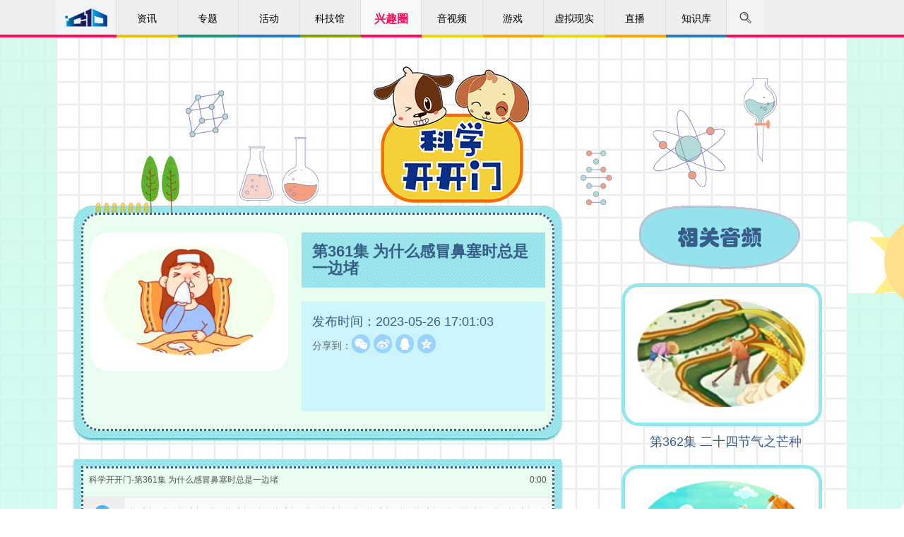

--- FILE ---
content_type: text/html
request_url: https://www.cdstm.cn/theme/kkxw/tyt/kxkkm_1/202305/t20230526_1077563.html
body_size: 20804
content:
<!DOCTYPE html>
<html>
<head>
<meta charset="utf-8">
<meta http-equiv="X-UA-Compatible" content="IE=edge">
<meta name="viewport"  content="width=device-width, initial-scale=1, maximum-scale=1,minimum-scale=1,user-scalable=no">
<meta name="filetype" content="0">
<meta name="publishedtype" content="1">
<meta name="pagetype" content="1">
<meta name="catalogs" content="5236">
<meta name="contentid" content="1077563">
<meta name="publishdate" content="2023-05-26">
<meta name="author" content="毕琦">
<meta name="source" content="中国数字科技馆">
<meta name="applicable-device" content="pc,mobile">
<meta name="keywords" content="数字科技,数字科技馆,科学开开门,鼻塞,感冒为何鼻塞,感冒,中国科学技术馆,科技馆,科学,技术,科普,百科,科技,趣味科学,儿童乐园" />
<meta name="description" content="小朋友们，你有过鼻塞的经历吗？鼻塞时经常一会儿左边堵，一会儿右边堵，这是为什么呢？快来听本期节目了解鼻子的小秘密吧"/>

<title>第361集 为什么感冒鼻塞时总是一边堵--中国数字科技馆</title>
<script src="https://cdn.resources.cdstm.cn/site/js/jquery.min.js"></script>
<script src="https://cdn.resources.cdstm.cn/site/js/bootstrap.min.js"></script>
<script src="https://cdn.resources.cdstm.cn/site/js/simple-share.min.js"></script>
<script src="https://cdn.resources.cdstm.cn/site/js/jquery.qrcode-0.12.0.min.js"></script>
<script src="https://cdn.resources.cdstm.cn/site/js/TRSIDSUtil.js"></script>
<script src="https://cdn.resources.cdstm.cn/site/js/jquery.SuperSlide.2.1.1.js"></script>
<link rel="stylesheet" href="https://cdn.resources.cdstm.cn/site/css/base.css">
<link rel="stylesheet" href="https://cdn.resources.cdstm.cn/site/css/header.css">
<link rel="stylesheet" href="https://cdn.resources.cdstm.cn/site/css/bootstrap.min.css">
<link rel="stylesheet" href="https://cdn.resources.cdstm.cn/site/css/font-awesome.min.css">

</head>

<body>
<link href="https://cdn.resources.cdstm.cn/site/css/nav.css" rel="stylesheet" type="text/css">
<link href="https://cdn.resources.cdstm.cn/site/css/font-awesome.min.css" rel="stylesheet" type="text/css">
<link href="https://cdn.resources.cdstm.cn/site/css/m_style_csj_top.css" rel="stylesheet" type="text/css">
<script src="https://statics.cdstm.cn/lib/jsencrypt/jsencrypt.min.js"></script>
 <style type="text/css">
.nav_s1 span{
display:flex;
justify-content:center;
align-items:center;
}
.ul1_li5_s1 a {
    color: #ffa42f !important;
}
.denglu_l, .zhuce_l {
    width: 100%;
}
.sj_ul2_li2{margin-bottom:29px !important;}
.sj_ul2_li2{margin-bottom:29px !important;}
 .search_nav {
      text-align:center;
    position: relative !important;
    top: 0;
    left: 0;
    margin: 0 auto;
    width: 50%;
    height: 55px;
    background-color: #fff;
    cursor: default;
}

.search_nav input {
    float:none;
    width:420px;
    border:none;
    outline: none;
}
.search_nav input:focus{
    border:none;
}

  #search_mask {       
            position: absolute; top: 55px; filter: alpha(opacity=60); background-color: #CCC;     
            z-index: 1002; left: 0px;     
            opacity:0.5; -moz-opacity:0.5;     
			cursor: zoom-out;

        } 
 	/*
     .denglu_K1,.zhuce_K1{left:50%;margin-left:-190px;}
     .denglu_l,.zhuce_l{width:100%;}
     .mobile-header-nav{display:none;}
     .nav_gr div {
    width: 140px;
    }
  @media screen and (max-width:1023px){
           .zhuce_K1{left:0;}
  }
  @media screen and (max-width:992px) {
         .mobile-header-nav{display:block;}
         .xk_nav{display:none;}

     }
     
 @media screen and (max-width:420px) {
        .denglu_K1{width:100%;left:0%;margin-left:0px;top:60px;bottom:0;}
        .zhuce_K1{width:100%;left:0%;margin-left:0px;top:0px;bottom:0;}
       .zcfs_ul2 li,.zcfs_ul1 li,.fs_sj_ul li,.fs_sj_ul2 li{margin-bottom:15px;}
     }
 @media screen and (max-width:380px){
      .denglu_l,.zhuce_l{padding:0 10px;}
      .denglu_fs span{width:49%;}
 }
 .xk_nav_ctt{max-width:1122px;}
 .xk_nav{width:100%;border-bottom: 4px solid #2878c8;}
手机登录
.signup_1 a:last-child{position: absolute;right: 10px;top: 30px;color: #666;font-size: 14px;float:none;}
.signup_1 img{vertical-align: middle;border-radius: 100%;margin-right:10px;}*/
.signup_1 .sign-out{
    float: none !important;
    display: block;
    width: 95%;
    font-size: 14px;
    text-align: center;
    background: #606060;
    height: 41px;
    line-height: 41px;
    position: fixed;
    color: #fff;
    bottom: 20px;
    box-sizing: content-box;
    border-radius: 5px;
    right: 0;
    left: 0;
    margin: auto;
}
.signupbox1 {
    margin-bottom: 65px;
}
.m_closebtn {
    width: 18px;
    height: 18px;
    background: url(https://statics.cdstm.cn/subjects/index/closeico.png) center center no-repeat;
    background-size: 100%;
    position: absolute;
    right: 10px;
    top: 10px;
}
</style>
<div class="scroll-top" id="scrollTop" title="回到顶部"><i class="fa fa-chevron-up"></i></div>
<!--zq-->

<div style="display:none">
<!--大logo图，解决Safari分享到微信无logo问题-->
<img src="https://statics.cdstm.cn/site/img/logo-5000.jpg" />
</div>
<div class="hidden-sm hidden-xs" id="serch_wrapper" style="position:relative;display:none;width:100%;height:55px;background:#fff;z-indx:999;opacity:1;">
	
	 <div id="search_mask" ></div>  
	 <div class="search_nav clearfix" style="display: none;">
			<span class="serch-logo" style="padding-top:10px;display: none; position:absolute;left:-252px">
			<img src="../../../../../images/header-logo.png" width="" height="32" />
			</span>

			<span style="position: relative; left: -30px;">
			<!-- <img style="display: inline-block; margin-right: -2px;" src="../../../../../images/search.png" alt="" /> 
            <input type="text" autofocus="autofocus" class="search-i" style="line-height:normal;font-size:16px;" onkeypress="getKey();" placeholder="中国科学技术馆" />-->
<input type="text" autofocus="autofocus" class="search-i" style="line-height:normal;font-size:16px;" onkeypress="getKey();" />
			<b class="search_span fa fa-search lead" style="font-size:17px;top:12px;right:-30px;background:#2b93f0;border-radius:5px;"></b>
			</span>
         
     </div>

</div>



<div class="xk_nav">
    <div class="xk_nav_ctt clearfix" id="headerNav">
        <li class="nav-item-0 nav_logo nav_xk_a" href="javascript:;"><a href="/"><img src="https://cdn.resources.cdstm.cn/site/images/ic-home.png" alt="" style="margin-top:10px;width:60px;vertical-align: baseline;" /></a></li>
        <li class="nav-item-1 nav_xk_a" href="javascript:;" name="frontier">
            <a href="../../../../../frontier/">资讯</a>
        </li>
        <li class="nav-item-2 nav_xk_a" name="gallery"> <a href="../../../../../gallery/">专题</a>
            <ul class="sub" style="display: none;">
                
                    <li><a href="https://www.cdstm.cn/gallery/zhuanti/">科技热点</a></li>
                
                    <li><a href="https://www.cdstm.cn/gallery/media/">媒体视点</a></li>
                  
                
                    <li><a href="https://www.cdstm.cn/gallery/kjzd/">科技知道</a></li>
                
                    <li><a href="https://www.cdstm.cn/gallery/hycx/">环球科学</a></li>
                
                    <li><a href="https://www.cdstm.cn/gallery/gktx/">馆窥天下</a></li>
                
                    <li><a href="https://www.cdstm.cn/gallery/myksj/">媒眼看世界</a></li>
                 
                <!--
                
                    <li><a href="https://www.cdstm.cn/gallery/qkzk/">青稞周刊</a></li>
                     
                -->  
            </ul>
        </li>
        <li class="nav-item-8 nav_xk_a" name="activity"> <a href="../../../../../activity/">活动</a>
            <ul class="sub" style="display: none;">
                
                    <li><a href="https://www.cdstm.cn/activity/dtcj/">线上活动</a></li>
                
                    <li><a href="https://www.cdstm.cn/activity/hysl/">线下活动</a></li>
                        
            </ul>
        </li>
            
        <li class="nav-item-5 nav_xk_a" name="museum" > <a  href="https://www.cdstm.cn/museum/" class="nav_kjg">科技馆</a>
            <ul class="sub" style="display: none;">
				
				<!-- 原num="6" -->
                    <li><a href="http://cstm.cdstm.cn/">中国科技馆</a></li>
                
                <!-- 原num="6" 去掉了科普联盟栏目，21年12月27日修改 22年4月6日去掉了博物馆荟萃-->
                    <li><a href="http://kpfwpt.cdstm.cn">科普服务</a></li>
                <!-- 原num="6" 去掉了科普联盟栏目，21年12月27日修改 22年4月6日去掉了博物馆荟萃-->
                    <li><a href="https://www.cdstm.cn/museum/zphc/">展品荟萃</a></li>
                <!-- 原num="6" 去掉了科普联盟栏目，21年12月27日修改 22年4月6日去掉了博物馆荟萃-->
                    <li><a href="https://www.cdstm.cn/subjects/kjgldkxk">科技馆课堂</a></li>
                

				<!-- <<li>
                    <a href="https://www.cdstm.cn/subjects/kjgldkxk/" target='_blank'>
                      科技馆里的科学课
                    科技馆课堂
                    </a>
            </li>-->
				<!--<li><a href="https://www.cdstm.cn/xnxs/tyztg/">体验专题馆</a></li>-->
				<!--
				<li><a href="http://cstm.cdstm.cn/" target='_blank'>中国科技馆</a></li>
				<li><a href="https://www.cdstm.cn/museum/kplm_1/" >科普联盟</a></li>
				<li><a href="http://zjbwg.cdstm.cn/index.php" target='_blank'>博物馆荟萃</a></li>
				<li><a href="http://kpfwpt.cdstm.cn/index.php" target='_blank'>科普服务</a></li>
				-->
				
			</ul>
        </li>
        <li class="nav-item-3 nav_xk_a" name="theme"> <a href="../../../../">兴趣圈</a>
            <ul class="sub" style="display: none;">
            
                <li><a href="https://www.cdstm.cn/theme/khsj/">科幻世界</a></li>
            
                <li><a href="https://www.cdstm.cn/theme/kkxw/">儿童乐园</a></li>
            
                <li><a href="https://www.cdstm.cn/theme/hellosky/">你好星空</a></li>
            
                <li><a href="https://www.cdstm.cn/theme/nytd/">农业天地</a></li>
            
            </ul>
        </li>
        <li class="nav-item-6 nav_xk_a" name="videos"> <a href="../../../../../videos/">音视频</a>
             <ul class="sub" style="display: none;">
                
                    <li><a href="https://www.cdstm.cn/videos/sounds/">音频</a></li>
                
                    <li><a href="https://www.cdstm.cn/videos/list/">视频</a></li>
                        
            </ul>
        </li>           
        <li class="nav-item-7 nav_xk_a" name="game"> <a href="../../../../../game/">游戏</a>
             <ul class="sub" style="display: none;">
                
                    <li><a href="https://www.cdstm.cn/game/zrkx/">自然科学</a></li>
                
                    <li><a href="https://www.cdstm.cn/game/yzts/">宇宙探索</a></li>
                
                    <li><a href="https://www.cdstm.cn/game/yzly/">益智乐园</a></li>
                
                    <li><a href="https://www.cdstm.cn/game/fzzj/">防灾自救</a></li>
                
                    <li><a href="https://www.cdstm.cn/game/xnsh/">虚拟生活</a></li>
                
                    <li><a href="https://www.cdstm.cn/game/gcjs/">工程技术</a></li>
                
                    <li><a href="https://www.cdstm.cn/game/dssy/">动手实验</a></li>
                        
            </ul>
        </li>           
        <li class="nav-item-6 nav_xk_a" ><a href="https://www.cdstm.cn/xnxshz/">虚拟现实</a>
            <ul class="sub" style="display: none;">
                
                    <li><a href="https://xnmy.cdstm.cn">漫游科技馆</a></li> 
                
                    <li><a href="https://www.cdstm.cn/xnxs/vr/">移动VR</a></li> 
                
                <li><!-- 12月26日添加 -->
                    <a href="https://www.cdstm.cn/activity/dtcj/201706/t20170606_501214.html" >
                    VR项目申请
                    </a>
                </li>
            </ul>
        </li>
        <li class="nav-item-7 nav_xk_a" name="zhibo"> <a href="../../../../../zhibo/">直播</a>
             <ul class="sub" style="display: none;">
                
                    <li><a href="https://www.cdstm.cn/zhibo/zbnow/">正在直播</a></li>
                
                    <li><a href="https://www.cdstm.cn/zhibo/zbyg/">直播预告</a></li>
                
                    <li><a href="https://www.cdstm.cn/zhibo/zbhg/">直播回顾</a></li>
                        
            </ul>
        </li>     
<!--   <a  href="https://www.cdstm.cn/zhibo/zbjdt/">直播</a>   -->
        <li class="nav-item-4 nav_xk_a" name="knowledge"> <a href="../../../../../knowledge/">知识库</a>
           <ul class="sub" style="display: none;">
            
                <li><a href="https://www.cdstm.cn/knowledge/kpwk/">文库</a></li>
            
                <li><a href="https://www.cdstm.cn/knowledge/kptp/">图片库</a></li>
            
                <li><a href="https://www.cdstm.cn/knowledge/xzzx/">下载中心</a></li>
            
            
            </ul>
        </li>
        <span class="nav_s1">
           <img src="https://cdn.resources.cdstm.cn/site/images/search.png" alt="" id="search_box1" />
                  
        </span>
        <span class="nav_s2" style="display:none">登录</span>
        <span class="nav_s3" style="display:none">注册</span>
        <span class="nav_s5" style="display: none;"></span>
        <span class="nav_s5 ld"  style="display: none;"><div>+<i>7</i></div></span>
        <span class="nav_s6" style="display: none;">
            <img src="https://cdn.resources.cdstm.cn/site/images/tx.png" alt="" />
            <div class="nav_gr clearfix" style="display: none;">
                <!--<div onclick="mypre()" class="nav_gr_1 clearfix"><img src="https://cdn.resources.cdstm.cn/site/images/icon_xx.png" alt="" style="width:10px" /><em>@我的</em><strong>1</strong></div>
                <div class="nav_gr_2 clearfix"><img src="https://cdn.resources.cdstm.cn/site/images/icon_x.png" alt="" style="width:10px" /><em>站内信</em><strong>1</strong></div>
                <div onclick="wind()" class="nav_gr_3 clearfix"><img src="https://cdn.resources.cdstm.cn/site/images/icon_tz.png" alt="" style="width:10px" /><em>系统通知</em></div> -->
            </div>
        </span>
       <!-- <span class="nav_s4"><a href="http://forum.cdstm.cn"  style="color:#000;display:inline-block;width:100%;height:100%;">论坛</a></span>-->
    </div>
</div>



<!--手机端导航开始-->
<div class="mobile-header-nav hidden-lg hidden-md">
    <!--顶部开始-->
    <div class="m_autocontainer m_topfixbox">
        <dl class="m_container top_m_box">
            <dd class="fl">
                <a href="../../../../../"><img src="https://cdn.resources.cdstm.cn/site/images/top_m_logo.png" /></a>
            </dd>
            <dt class="fr">
                <a href="" class="fl menubtn"><img src="https://cdn.resources.cdstm.cn/site/images/top_m_menu.png" /></a><a href="" class="fr searchbtn"><img src="https://cdn.resources.cdstm.cn/site/images/top_m_searchlogo.png" /></a>
            </dt>
        </dl>
    </div>

    <!--导航开始-->
    <div class="signupbox" style="overflow:auto;">
        <div class="m_emptybox"></div>
        <div class="signupbox1">
            <a href="" class="m_closebtn"></a>
            <div class="signup">
                <div class="signup_0">
                    <div class="headbg"></div><span>登录 </span> 
                </div>
                <div class="signup_1"></div>
            </div>
            <h4 class="signtpc"><span>导航</span></h4>
            <!-- 导航下面的11个块的部分 -->
            <ul class="m_tagsto">
                <li><a href="../../../../../">首页</a></li>            
                <li><a href="../../../../../frontier/">资讯</a></li>
                <li><a href="../../../../../gallery/">专题</a></li>
                <li><a href="../../../../../activity/">活动</a></li>
                <li><a href="../../../../../museum/">科技馆</a></li>
                <li><a href="../../../../">兴趣圈</a></li>
                <li><a href="../../../../../videos/">音视频</a></li>
                <li><a href="../../../../../game/">游戏</a></li>
                <li><a href="https://www.cdstm.cn/xnxshz/" >虚拟现实</a></li>
                <li><a href="../../../../../zhibo/">直播</a></li>
                <li><a href="../../../../../knowledge/">知识库</a></li>
            </ul>
            
            <dl class="m_commontable">
                <dt><a href="../../../../../gallery/">专题</a></dt>
                <dd>
                   <!-- 
                        <div><a href="https://www.cdstm.cn/gallery/zhuanti/">科技热点</a></div>
                    
                        <div><a href="https://www.cdstm.cn/gallery/media/">媒体视点</a></div>
                    
                        <div><a href="https://www.cdstm.cn/gallery/kjbl/">科技博览</a></div>
                    
                        <div><a href="https://www.cdstm.cn/gallery/kjzd/">科技知道</a></div>
                    
                        <div><a href="https://www.cdstm.cn/gallery/hycx/">环球科学</a></div>
                    

 
                        <div><a href="https://www.cdstm.cn/gallery/qkzk/">青稞周刊</a></div>
                    
-->


                    
                        <div><a href="https://www.cdstm.cn/gallery/zhuanti/">科技热点</a></div>
                    
                        <div><a href="https://www.cdstm.cn/gallery/media/">媒体视点</a></div>
                    
                    
                        <div><a href="https://www.cdstm.cn/gallery/kjzd/">科技知道</a></div>
                    
                        <div><a href="https://www.cdstm.cn/gallery/hycx/">环球科学</a></div>
                    
                        <div><a href="https://www.cdstm.cn/gallery/gktx/">馆窥天下</a></div>
                    
                        <div><a href="https://www.cdstm.cn/gallery/myksj/">媒眼看世界</a></div>
                    
                   
                </dd>
            </dl>
            <dl class="m_commontable">
                <dt><a href="../../../../../activity/">活动</a></dt>
                <dd>
                    
                        <div><a href="https://www.cdstm.cn/activity/dtcj/">线上活动</a></div>
                    
                        <div><a href="https://www.cdstm.cn/activity/hysl/">线下活动</a></div>
                    
                </dd>
            </dl>
            <dl class="m_commontable">
                <dt><a href="../../../../../museum/">科技馆</a></dt>
                <dd>
                    <!-- 11月5日修改，原num="6" -->
                        <div><a href="http://cstm.cdstm.cn/">中国科技馆</a></div>
                    
                    <!-- 11月5日修改，原num="6" -->
                        <div><a href="http://kpfwpt.cdstm.cn">科普服务</a></div>
                    <!-- 11月5日修改，原num="6" -->
                        <div><a href="https://www.cdstm.cn/museum/zphc/">展品荟萃</a></div>
                    <!-- 11月5日修改，原num="6" -->
                        <div><a href="https://www.cdstm.cn/subjects/kjgldkxk">科技馆课堂</a></div>
                    

                 <!--    <div>
                        <a href="https://www.cdstm.cn/subjects/kjgldkxk/" target='_blank'>
                         科技馆里的科学课
                        科技馆课堂
                        </a>
                    </div>-->
                   <!--
				   <div><a href="http://cstm.cdstm.cn/" target='_blank'>中国科技馆</a></div>
					<div><a href="https://www.cdstm.cn/museum/kplm_1/" >科普联盟</a></div>
					<div><a href="http://zjbwg.cdstm.cn/index.php" target='_blank'>博物馆荟萃</a></div>
					<div><a href="http://kpfwpt.cdstm.cn/index.php" target='_blank'>科普服务</a></div>
					-->
					
                </dd>
            </dl>
            <dl class="m_commontable">
                <dt><a href="../../../../">兴趣圈</a></dt>
                <dd>
                    
                        <div><a href="https://www.cdstm.cn/theme/khsj/">科幻世界</a></div>
                    
                        <div><a href="https://www.cdstm.cn/theme/kkxw/">儿童乐园</a></div>
                    
                        <div><a href="https://www.cdstm.cn/theme/hellosky/">你好星空</a></div>
                    
                        <div><a href="https://www.cdstm.cn/theme/nytd/">农业天地</a></div>
                    
                </dd>
            </dl>
            <dl class="m_commontable">
                <dt><a href="../../../../../videos/">音视频</a></dt>
                <dd>
                    
                        <div><a href="https://www.cdstm.cn/videos/sounds/">音频</a></div>
                    
                        <div><a href="https://www.cdstm.cn/videos/list/">视频</a></div>
                    
                </dd>
            </dl>
            <dl class="m_commontable">
                <dt><a href="../../../../../game/">游戏</a></dt>
                <dd>
                    
                        <div><a href="https://www.cdstm.cn/game/zrkx/">自然科学</a></div>
                    
                        <div><a href="https://www.cdstm.cn/game/yzts/">宇宙探索</a></div>
                    
                        <div><a href="https://www.cdstm.cn/game/yzly/">益智乐园</a></div>
                    
                        <div><a href="https://www.cdstm.cn/game/fzzj/">防灾自救</a></div>
                    
                        <div><a href="https://www.cdstm.cn/game/xnsh/">虚拟生活</a></div>
                    
                        <div><a href="https://www.cdstm.cn/game/gcjs/">工程技术</a></div>
                    
                        <div><a href="https://www.cdstm.cn/game/dssy/">动手实验</a></div>
                    
                </dd>
            </dl>


            <dl class="m_commontable">
                <dt><a href="https://www.cdstm.cn/xnxshz/">虚拟现实</a></dt>
                <dd>
                    
                        <div><a href="https://xnmy.cdstm.cn">漫游科技馆</a></div>
                    
                        <div><a href="https://www.cdstm.cn/xnxs/vr/">移动VR</a></div>
                    
                    <div><!-- 12月26日添加 -->
                        <a href="https://www.cdstm.cn/activity/dtcj/201706/t20170606_501214.html" >
                        VR项目申请
                        </a>
                    </div>
                </dd>
            </dl>
            <dl class="m_commontable">
                <dt><a href="../../../../../zhibo/">直播</a></dt>
                <dd>
                    
                        <div><a href="https://www.cdstm.cn/zhibo/zbnow/">正在直播</a></div>
                    
                        <div><a href="https://www.cdstm.cn/zhibo/zbyg/">直播预告</a></div>
                    
                        <div><a href="https://www.cdstm.cn/zhibo/zbhg/">直播回顾</a></div>
                    
                </dd>
            </dl>


            <dl class="m_commontable">
                <dt><a href="../../../../../knowledge/">知识库</a></dt>
                <dd>
                    
                        <div><a href="https://www.cdstm.cn/knowledge/kpwk/">文库</a></div>
                    
                        <div><a href="https://www.cdstm.cn/knowledge/kptp/">图片库</a></div>
                    
                        <div><a href="https://www.cdstm.cn/knowledge/xzzx/">下载中心</a></div>
                    
                </dd>
            </dl>
        </div>
    </div>
    <!--导航结束-->

    <!--搜索开始-->
    <div class="m_searchindex">
        <dl class="searchtop">
            <dt>
            <div class="m_search_txt">
                <a href=""></a>
<!-- 
               <div><input type="text" name="" placeholder="中国科学技术馆" class="" /></div>
-->
 <div><input type="text" name="" placeholder="" class="" /></div>
            </div>
            </dt>
<dd class="search_span" style="width:28px;top:0px;left:0px;background:none;">搜索</dd>
            <dd class="m_cancelbtn" style="width:28px;">取消</dd>
        </dl>
        <h3 class="searchtpc">热门搜索</h3>
        <div class="m_rmss">
            
                <a href="javascript:void(0);">人工智能</a>
            
                <a href="javascript:void(0);">阿尔法狗</a>
            
                <a href="javascript:void(0);">天气</a>
            
                <a href="javascript:void(0);">兴趣圈</a>
            
                <a href="javascript:void(0);">音视频</a>
            
                <a href="javascript:void(0);">开开小屋</a>
            
        </div>
    </div>
    <!--搜索结束-->

    <!--顶部结束-->
</div>
<script>
//为手机端登录两个文字添加和头像相同的点击登录事件 2021.12.28
$(".signup_0 span").click(function(){
	$(".mask,.denglu_K1").show();
	//初始化动态码
	$('.kaptchaImage3').attr('src',pathV2 + 'Kaptcha.jpg?v=' + Math.random());
	$('.kaptchaImage4').attr('src',lpPath + 'Kaptcha.jpg?v=' + Math.random());
})

    //搜索功能
//7月9日从首页移植过来，解决手机端点击词条没有反应问题;
    $('.search-i').focusin(function(){
       
    });

    $(document).click(function(e){
        edom=e.target.className;
      
    });
  

    $('.m_rmss a').each(function() {
        $(this).click(function(){
            recom=$(this).text().trim();
            location.href="https://www.cdstm.cn/qwjs/?#name="+recom+"";
        });
    });

</script>
<script>
var wcmid="";
var wcmtitle ="";
var wcmimg ="";
var wcmchannelid ="";
var wcmchannel ="";
var wcmtype ="";

//导航触摸二级菜单显示
$("#headerNav").slide({ type:"menu", titCell:".nav_xk_a", targetCell:".sub",effect:"slideDown",delayTime:300,triggerTime:0,returnDefault:true})
</script>
<script>

//导航突出路径
var localurl = window.location.pathname.split("/")[1];
console.log("localurl="+localurl);
 $(".xk_nav_ctt li").each(function(index ,ele){
    var path = $(this).attr("name");
    if(localurl==path){
        $(this).css({
            "background-color": "#f7f8f9",
            "border-bottom": "4px solid #ff095a",
            "font-size":"16px",
             "font-weight":"bold"
        });
        $(this).find("a").eq(0).css({"color":"#ff095a"});
        $(this).find("ul").css({
          "font-size":"14px",
          "font-weight":"normal"
        });
    }
 })

//搜索功能
/*modify by zq*/   
	//..遮罩层方法
		//显示遮罩层       
		function showMask(){     
			var h = window.innerHeight;
			var w = window.innerWidth;
			$("#search_mask").css("height",h);     
			$("#search_mask").css("width",w);     
			$("#search_mask").show();  
			document.getElementsByTagName('body')[0].style.height = window.innerHeight-55+'px'; 
			document.getElementsByTagName('body')[0].style.overflow = 'hidden';
		}  
		//隐藏遮罩层  
		function hideMask(){     
			$("#search_mask").hide();   
			document.getElementsByTagName('body')[0].style.height = 'auto';
			document.getElementsByTagName('body')[0].style.overflow = 'auto';
				
		}  



        //找到选择器
		$(function(){
			 $('.xk_nav').attr('id','nav_bar');
			 //input框内容清空
             $('.search-i').val('');
		});
		//点击 弹出搜索
		$(".nav_s1").click(function(event){ 
                        //滑动到页头
                        $('body,html').animate({ scrollTop: 0 }, 0);
			//调用遮罩层方法
			showMask();
			event.stopPropagation();
			
			//导航淡出
			$('#nav_bar').fadeOut(300,function(){

				//搜索框  父容器
				$('#serch_wrapper').show(300,function(){
					//搜索
					$('.search_nav').fadeIn(600,function(){
                    //input框内容清空
                     $('.search-i').val('');
                    // 搜索框 input
                    $('.search-i').show(400);
                    //搜索logo
                     $('.serch-logo').fadeIn(400); 
                     
                     	$('.search_nav input').focus();
					});
				})
			});
			
		});

		//stopPropagation
		//搜索放大镜icon
		$('.search_span').click(function(event){
		
				event.stopPropagation();
		});
		//搜索框本身
		$('.search-i').click(function(event){
				event.stopPropagation();
		});
	
		// reverse
		
        //键盘ESC reverse					
		$(document).keydown(function(e){
			   //alert(e.keyCode)
			   if(e.keyCode=='27'){
		            channelSearch();
					}
				});
                  //serch_wrapper 容器点击时 reverse
                   $('#serch_wrapper').click(function(ev){
		             ev.stopPropagation();
		             channelSearch();
                     });

			//遮罩层代理document点击事件
			$('#search_mask').click(function(ev){
		             ev.stopPropagation();
		             channelSearch();
                 	});

			//Code of channelSearch

			function channelSearch(){
				//遮罩层方法
				hideMask();
				
                //input框内容清空
                $('.search-i').val('');
				

				//搜索框  父容器
				$('#serch_wrapper').hide(0);

				//搜索图标
				$('.serch_nav i').hide(0);

				// 搜索框
				$('.search_nav').hide(0);
				
				//导航显示
				$('#nav_bar').fadeIn(0);
			
			}

    function getKey(event){
        var event = event || window.event;
        if(event.keyCode==13){
            search_span();
        }
    }

    $(".search_span").click(search_span);

    var csh="";
    var flg=0;
    function search_span(){
        csh=$(".search-i").val().trim();
        
    //    if(csh == "")csh="中国科学技术馆";
        if(location.href.indexOf("?#name=") != -1 ) flg=1;
        location.href="https://www.cdstm.cn/qwjs/?#name="+csh+"";
        if(flg==1)location.reload();
    }




$(function(){   
    
//回到顶部
    var showScrollTop = function () {
        if ($(window).scrollTop() > 200) {
            $("#scrollTop").css("display","block");
        } else {
            $("#scrollTop").css("display","none");
        }
    };
    showScrollTop();
    $(window).on("scroll", showScrollTop);
    
    $("#scrollTop").on('click', function () {
        $('html, body').animate({
            scrollTop: 0
        }, 500);
    });

    })
    function wind(){
      window.location.href='https://forum.cdstm.cn/home.php?mod=grzx';
    }
    function mypre(){
        window.location.href='https://forum.cdstm.cn/home.php?mod=grzx&ac=zhanneixin';
    }
    function windsysterm(){
        window.location.href='https://forum.cdstm.cn/home.php?mod=grzx&ac=tongzhi';
    }

</script>

<script type="text/javascript">
// 手机端js
    $(function(){
        var f=false

        $(".menubtn").click(function(event) {
            event.preventDefault();
            if(f==false){
        $(".signupbox").animate({left: 0, top: 0}).addClass('curr');
        $("body").css("position","fixed");
        $(".signup_1 a:last-child").addClass("sign-out");
        f=true
            }
        else{
            $(".signupbox").animate({left: "100%", top: "-100%"}).removeClass('curr');
            $("body").css("position","relative");
            $(".signup_1 a:last-child").removeClass("sign-out");
        f=false
        }
            
        });
        $(".m_closebtn").click(function(event) {
            event.preventDefault();
            $(".menubtn").click();
        });

        $(".m_tothetop").click(function(event){
        event.preventDefault();
        $("body").animate({scrollTop:0})

        })
        $(".searchbtn").click(function(event) {
            event.preventDefault();
            $(".m_searchindex").animate({left: 0})
        });
        $(".m_cancelbtn").click(function(event) {
            $(".m_searchindex").animate({left: "100%"})
        });
      //登陆
$(".headbg").click(function(){
    $(".mask ,.denglu_K1").show();
})
    })
</script>


<style>
    body,h1,h2,h3,h4,h5,h6,hr,p,blockquote,dl,dt,dd,ul,ol,li,pre,code,form,fieldset,legend,button,input,textarea,select,option,th,td{ margin:0; padding:0;}
    ol,ul,li{ list-style:none;}
    table{ border-collapse:collapse; border-spacing:0;}
    body{ color:#385d8a; font-size:18px; font-family:Helvetica,"microsoft yahei"; background:url(https://cdn.resources.cdstm.cn/statics/kxkkm/images/bg_body.jpg);}
    h1,h2,h3,h4,h5,h6{ font-size:100%; font-weight:bold;}
    fieldset,img{ border:0;}
img{ max-width: 100%;}
    a{color:#385d8a; text-decoration: none;}
a:visited{text-decoration: none;}
    .clearfix:after{ display:block; clear:both; content:""; visibility:hidden; height:0; font-size:0;}
    .clearfix{ zoom:1}
    .pos-re{ position:relative;}
    .pos-ab{ position:absolute;}
    .bg-white{ background:#FFFFFF;}
    .fl{ float:left;}
    .fr{ float:right;}
    .inner1000{ width:1120px; margin:0 auto;}
    .text-left{ text-align:left;}
    .text-center{ text-align:center;}
    .text-right{ text-align:right;}
    .hidden{ display: none;}

    /*通用模块*/
    .gray,a.gray{ color: #979c97;}
    .green,a.green{ color:#2b4a2a;}
    .white,a.white{ color:#fff;}
    .red,a.red{ color: #ba1201;}
    .blue,a.blue{ color: #0784d8;}
    .fs24{ font-size: 24px;}
    .fs18{ font-size: 18px;}
    .blue_box_t1{ padding: 10px; background:url(https://cdn.resources.cdstm.cn/statics/kxkkm/images/twill.jpg); box-shadow: 0px 3px 3px #52b9c1;}
    .blue_box_t1 .inner{ background: #e8fcef; border: dotted 3px #385d8a;}

#weixin-share-modal{ text-align: center;}

    .wrap{background:url(https://cdn.resources.cdstm.cn/statics/kxkkm/images/bg_wrap.jpg) center top no-repeat;}
    .main{background:url(https://cdn.resources.cdstm.cn/statics/kxkkm/images/bg_main.jpg); padding-bottom: 30px; margin-top:52px;}
    .main .row1{ padding: 0px 25px;}
    .main .row1 .part_left{ width: 690px;}
    .main .row1 .part_left .part1{ border-radius: 25px; position: relative; margin-bottom: 30px;}
    .main .row1 .part_left .part1 .inner{border-radius: 25px; padding: 25px 10px;}
    .main .row1 .part_left .part1 .title_arc{ margin: 10px 0px; font-size: 24px;}
    .main .row1 .part_left .part1 .pic_box{border-radius: 25px; width: 280px; height:auto;max-height:280px; overflow: hidden;  /*font-size: 0px;*/ line-height: 100%;}

    .main .row1 .part_left .part1 .col_right h2{ color: #385d8a; font-size: 22px;   background:url(https://cdn.resources.cdstm.cn/statics/kxkkm/images/twill.jpg); padding: 15px; margin-bottom:20px;}
    .main .row1 .part_left .part1 .col_right .arc{ padding:15px; height: 155px; background: #cbf4fd; }
    .main .row1 .part_left .part1 .col_right .arc_list li{ line-height: 26px;}
    .main .row1 .part_left .part1 .ico{ position: absolute; left: 30px; top: -71px; background:url(https://cdn.resources.cdstm.cn/statics/kxkkm/images/spirit.png) no-repeat; width: 120px; height: 82px;}
    .main .row1 .part_left .part3{ margin-top: 50px; position: relative;}
    .main .row1 .part_left .part3 .arc_list{ padding: 90px 25px 10px 25px;}
    .main .row1 .part_left .part3 .arc_list li{ line-height: 26px;}
    .main .row1 .part_left .part3 .arc_list .text{ margin: 10px 0px;}
    .main .row1 .part_left .part3 .more{ text-align: center; padding: 5px 0px; background: #cbf4fd; text-align: center; font-weight: bold; display:none;}
    .main .row1 .part_left .part3 .ico{ width: 337px; height: 127px; position: absolute; left: 15px; top: -55px;  background:url(https://cdn.resources.cdstm.cn/statics/kxkkm/images/spirit.png) no-repeat 0px -82px;}
    .main .row1 .part_left .part4{ margin-top: 50px; position: relative;}
    .main .row1 .part_left .part4 .inner{ padding: 70px 20px 20px 20px;}
    .main .row1 .part_left .part4 .ico{ width: 180px; height: 106px; position: absolute; left: 30px; top: -40px;  background:url(https://cdn.resources.cdstm.cn/statics/kxkkm/images/spirit.png) no-repeat 0px -209px;}

/*新评论样式 鲜明*/
.banner{margin-top: 3%;}
.banner-info h2 span {display: inline-block;border:none;padding:0px;margin: 0px;}
.pageTable{margin-top:30px;}
#num{text-align:center;}
.article-comment-list{padding:26px 0 0 0;}
.article-comment-header-box , .article-comment-content{display:inline-block;}
.article-comment-content {padding-top:14px;}
.article-comment-header-box{float:right;line-height:28px;}
.left-comment{height:100px;}
.comment-edit{height:100%;}
.comment-edit textarea{overflow:hidden;}
.article-comment-list {height: auto;}
.left-list li a{text-decoration:none;}
.pagination {width:100%;}
.pagination a,.pagination .current{display:none;}
.pagination .next {display: block;
    width: 100%;
    line-height: 30px;
    border:1px solid #dddddd;
    background-color: #ededed;
    text-align: center;
    color:#141414;
    font-size: 12px;
    box-sizing: border-box;
    margin:20px auto;}
.article-comment-item{margin-bottom:25px;overflow:hidden;}
.article-comment-item img {float:left;margin-right:20px;}
.article-comment-header-box {float:left;width:88%;}
.article-comment-header-box .time {float:left;color:#b8b8b8;margin-left:2.5em;}
.author-news {overflow:hidden;}
.author-name{
float:left;    width: 89px;
    overflow: hidden;
    text-overflow: ellipsis;
    white-space: nowrap;
    vertical-align: middle;
color:#595959;
}
    .article-comment textarea{ width: 380px; resize: none;}
    .article-comment .article-comment-submit-btn{ width: 170px; height: 80px; background: #94e4f0; line-height: 80px;  text-align: center; font-size: 24px; color: #6a97c1;  }
    .main .row1 .part_right{ width: 295px;}
    .main .row1 .part_right .part1 .title_block{ width: 230px; height: 90px; margin-left: 25px;  background:url(https://cdn.resources.cdstm.cn/statics/kxkkm/images/spirit.png) no-repeat 0px -315px;}
    .main .row1 .part_right .part1 .pic_list li{ margin-top: 20px;}
    .main .row1 .part_right .part1 .pic_list .pic_box{ width: 284px; height: auto; overflow: hidden; border: solid 5px #92e6ed; border-radius: 25px;}
     @media only screen and (min-width:753px){.main .row1 .part_right .part1 .pic_list p{ text-align: center; margin-top: 10px;}}
     @media only screen and (max-width:753px){.main .row1 .part_right .part1 .pic_list p{  margin-top: 10px;}}


    .play-info .play-title {
        font-size: 12px;
        color: #515151;
        padding: 8px;
    }
    .play-info .audio-box {
        margin-top: 7px;
        position: relative;
        background-color: #eee;
        padding-left: 58px;
        padding-right: 1px;
        height: 45px;
        border: 1px solid #eee;
    }
    .play-info .audio-box .audio-play-btn {
        position: absolute;
        color: #45b0fc;
        font-size: 28px;
        top: 9px;
        left: 14px;
        cursor: pointer;
        line-height: 100%;;
    }
    .play-info .audio-box .progress {
        margin-bottom: 0;
        margin-top: 1px;
        height: 42px;
        -webkit-box-shadow: none;
        -moz-box-shadow: none;
        box-shadow: none;
        -webkit-border-radius: 0;
        -moz-border-radius: 0;
        border-radius: 0;
        background: #f9f9f9 url(https://cdn.resources.cdstm.cn/site/images/topic-audio-progress-back.png) repeat-x center left;
    }

    .play-info .audio-box .progress .progress-bar {
        -webkit-box-shadow: none;
        -moz-box-shadow: none;
        box-shadow: none;
        background: rgba(0, 0, 0, 0) url(https://cdn.resources.cdstm.cn/site/images/topic-audio-progress-prev.png) repeat-x center left;
    }
    .playTimes {
        position: relative;
        padding-left: 1.2em !important;
    }
    .playTimes .fa {
        position: absolute;
        top: 12px;
        left: 0;
    }

@media only screen and (min-width:753px)and (max-width:1120px){
.inner1000{width:100%; margin:0px;}
        .main .row1{ padding: 0px 10px;}
.main{margin-top:52px;}
        .main .row1 .part_left{ width: 65%;}
        .main .row1 .part_right{width: 32%;}
        .main .row1 .part_right .part1 .pic_list .pic_box{ width: auto;}
        .main .row1 .part_right .part1 .title_block{ margin: 0px;}
        .main .row1 .part_left .part1 .col_right{ width: 55%;}
        .article-comment textarea{ width: auto;}
        .main .row1 .part_left .part1 .pic_box{ width:41%; height: auto;}
.main .row1 .part_left .part1 .col_right .arc_list li:last-child{
	width: 233px;
	}
    }

    @media only screen and (max-width:753px) {
        .m_hidden{ display:none;}
        .inner1000{width:100%; margin:0px;}
        .fl,.fr{ float:none;}
        .m_fl{ float:left;}
        .m_fr{ float:right;}
        .m_show{ display:block;}
        img{ max-width:100%;}
.mobile-header-nav .fl{ float:left;}
.mobile-header-nav .fr{float:right;}

.main{ margin-top:52px;}
.main .row1{ padding: 0px 5px;}
        .main .row1 .part_left{ width: auto;}

        .main .row1 .part_left .part1 .pic_box{height: auto; margin-bottom: 10px;}
        .main .row1 .part_left .part1 .pic_box img{ width: 100%; height: auto;}

        .main .row1 .part_left .part1{ margin: 70px 0px 20px 0px;}
        .article-comment textarea{ width: 100%;}
        .main .row1 .part_right{ width: auto; margin-top: 20px;}
        .main .row1 .part_right .part1 .pic_list .pic_box{ width: auto;}
        .main .row1 .part_left .part3 .ico{  background:url(https://cdn.resources.cdstm.cn/statics/kxkkm/images/spirit.png) no-repeat 0px -41px;  background-size: auto 203px; width: 168px; height: 64px; top: 20px;}
        .main .row1 .part_left .part4 .ico{background:url(https://cdn.resources.cdstm.cn/statics/kxkkm/images/spirit.png) no-repeat 0px -104px;  background-size: auto 203px; width: 90px; height: 53px;}
        .main .row1 .part_right .part1 .title_block{ width: 115px; height: 45px;  background:url(https://cdn.resources.cdstm.cn/statics/kxkkm/images/spirit.png) no-repeat 0px -157px; background-size: auto 203px; margin: 0px auto;}
        .article-comment .article-comment-submit-btn{width: 85px; height: 40px; line-height: 32px;}
.main .row1 .part_left .part4 .ico{ top:20px;}
        .main .row1 .part_left .part3{ margin-top: 20px;}
    }

</style>
<style>
@media only screen and (min-width:1120px){
.main .row1 .part_left .part1 .col_right{ width: 345px;}
 .main .row1 .part_left .part1 .pic_box{ }
}
.pic_box img{//height:250px;}
@media only screen and (max-width:753px){
.pic_box{width:45%;float:left;}
.col_right{width:55%;float:right;}
.main .row1 .part_left .part1 .pic_box{width:42.5%;}
.pic_list li {
    height: 105px;
}


}
@media only screen and (max-width:665px){
.main .row1 .part_left .part1 .col_right .arc { padding: 10px 15px;}
.main .row1 .part_left .part1 .col_right .arc{height:69px;}
.main .row1 .part_left .part1 .col_right h2 { font-size: 15px;}
.arc_list li{font-size:10px;line-height:15px;}
.main .row1 .part_left .part1 .col_right .arc_list li{line-height:15px;}
.article-comment textarea {

    font-size: 10px;
}
.article-comment .article-comment-submit-btn {

    font-size: 10px;
}
}
@media only screen and (max-width:500px){
	.common_share{width:100%;margin-top:10px;}
/*.main .row1 .part_left .part1 .inner{height:180px;}*/
.main .row1 .part_left .part1 .inner{height:200px;}
	.main .row1 .part_left .part1 .col_right .arc_list li:last-child{
    position: absolute;
    left: 30px;
    bottom: 25px;
}
}
@media only screen and (max-width:400px){
.main .row1 .part_left .part1 .col_right .arc_list li:last-child{

	}
.main .row1 .part_left .part1 .col_right h2 {
    padding: 5px;
    margin-bottom: 5px;}
.main .row1 .part_left .part1 .col_right .arc {
    padding: 5px 5px;}
.main .row1 .part_left .part1 .col_right .arc {
    height: 60px;
}

}


@media only screen and (max-width:753px){
.pic_box img {
      /* height: 195px; */
      margin-top: 15%;
}
.fl img{margin-top: 0;}
.rightp{text-align:left;}
.main .row1 .part_right .part1 .pic_list p {

    margin-top: 15px;
    padding-right: 5px;
    float: right;
    width: 65%;}
.main .row1 .part_right .part1 .pic_list .pic_box {
    width: 33%;}
.pic_box img {
    //height: auto;
}
.pic_list li{height:165px;}
.main .row1 .part_right .part1 .pic_list .pic_box {
    width: 33%;
    height: 0;
   /* padding-bottom: 140px;*/
    background:#fff;
}
.pic_list li {
    height: 190px;
}
.main .row1 .part_right .part1 .pic_list .pic_box {
    width: 195px;
    height: 195px;
    /* padding-bottom: 140px; */
}

}
@media only screen and (max-width:400px){
.pic_list li {
    height: 79px;
    font-size: 15px;}
.main .row1 .part_left .part1 .ico {
    background-size: 195px;
    background-position-y: 33px;

}
.main .row1 .part_left .part1 {
    margin: 38px 0px 20px 0px;
}
.main .row1 .part_right .part1 .pic_list .pic_box {
    width: 33%;
    height: 0;
  //  padding-bottom: 85px;
}
.main .row1 .part_right .part1 .pic_list .pic_box {
    width: 90px;
    height: 90px;
    /* padding-bottom: 85px; */
}
.pic_box img {
       /* height: 90px; */
}
}
@media only screen and (max-width:600px) and (min-width:401px){
.pic_list li{height:130px;}
.main .row1 .part_right .part1 .pic_list .pic_box {
    width: 130px;
    height: 130px;
    /* padding-bottom: 140px; */
}
.pic_box img {
       /* height: 90px; */
}
}
@media only screen and (max-width:753px){
.rightp{text-align:left;}

.article-comment-title,.article-commen
        {
            margin-bottom: 24px;
            position: relative;
            border-bottom: 2px solid #ececec;
        }
        .article-comment-submit-btn-box
        {
            text-align: center;
        }
        .article-comment-submit-btn
        {
            margin: 10px auto;
            background: #01a3e9 none repeat scroll 0 0;
            box-shadow: 0 1px 0 #017fb6;
            color: #ffffff;
            border-radius: 2px;
            font-size: 12px;
            line-height: 17px;
            min-width: 60px;
            padding: 6px 10px;
            border: none;
            margin: 10px auto;
            display: inline-block;
        }
        .article-comment-input
        {
            border: 1px solid #a0a0a0;
            display: block;
            height: 114px;
            line-height: 1.5;
            outline: medium none;
            padding: 0.4em 0.8em;
            width: 100%;
            font-size: 14px;
        }
        .article-comment-item
        {
            position: relative;
            padding: 20px 0 20px 70px;
            border-bottom: 1px solid #f0f0f0;
            font-size: 14px;
        }
        .article-author-avatar
        {
            position: absolute;
            left: 0;
            top: 20px;
            width: 50px;
            height: 50px;
        }
        .article-comment-header-box
        {
            margin-bottom: 8px;
        }
        .author-name
        {
            color: #595959;
            text-decoration: none;
        }
        .time
        {
            color: #b8b8b8;
            margin: 0;
        }
        .article-comment-content
        {
            color: #333;
            line-height: 1;
            height: 3.2em;
            overflow: hidden;
        }
        .article-comment-reply-box
        {
            font-weight: 700;
            margin-top: 24px;
        }
}
    .banner img{
    margin-top: 40px
}
</style>

<div class="wrap">
    <div class="main inner1000">
        <div class="banner text-center"><a href="../" target="_blank"><img src="https://statics.cdstm.cn/images/theme/kxkkm/banner-pc.png" border="0" /></a></div>
        <div class="row1 clearfix">
            <div class="part_left fl">
                <div class="blue_box_t1 part1">
                    <div class="inner clearfix">
                        <div class="pic_box fl"><img src="./W020230526648211825373.jpg" alt="微信图片_20230526175547.jpg" width="100%" border="0"/></div>
                        <div class="col_right fr">
                            <h2>第361集 为什么感冒鼻塞时总是一边堵</h2>
                            <div class="arc">
                                <ul class="arc_list">
                                    <!--<li>发布时间：2023-06-02  14:22:43</li>-->
                                     <li>发布时间：2023-05-26  17:01:03</li>
                                   <!--  <li>播放量：<span class="fwl"></span></li>-->
                                    <li>
                                        <div class="topic-share-box">
                                          <style>
.common_share{
    vertical-align: middle;
    display: inline-block;
    padding-top: 4px;
    display:inline-block !important;
}
.common_share .action-share-label{
    font-size: 14px;
    line-height: 34px;
    height: 26px;
    display: block;
    float: left;
}
.common_share .share-item{
    display: inline-block !important;
    text-align: center;
    background-color: #97d4ff;
    color: #FFF;
    -webkit-border-radius: 50%;
    -moz-border-radius: 50%;
    border-radius: 50%;
    width: 26px;
    height: 26px;
    line-height: 26px;
    font-size: 16px;
}
.common_share .share-item img{
    width: 100%;
    display: inline;
}

.modal-open {
	overflow: hidden;
}
.modal {
	position: fixed;
	top: 0;
	right: 0;
	bottom: 0;
	left: 0;
	z-index: 1050;
	display: none;
	overflow: hidden;
	-webkit-overflow-scrolling: touch;
	outline: 0;
}
.modal .fade .modal-dialog {
	-webkit-transition: -webkit-transform .3s ease-out;
	-o-transition: -o-transform .3s ease-out;
	transition: transform .3s ease-out;
	-webkit-transform: translate(0, -25%);
	-ms-transform: translate(0, -25%);
	-o-transform: translate(0, -25%);
	transform: translate(0, -25%);
}
.modal .in .modal-dialog {
	-webkit-transform: translate(0, 0);
	-ms-transform: translate(0, 0);
	-o-transform: translate(0, 0);
	transform: translate(0, 0);
}
.modal-open .modal {
	overflow-x: hidden;
	overflow-y: auto;
}
.modal-dialog {
	position: relative;
	width: auto;
	margin: 10px;
}
.modal-content {
	position: relative;
	background-color:  # fff;
	-webkit-background-clip: padding-box;
	background-clip: padding-box;
	border: 1px solid # 999;
	border: 1px solid rgba(0, 0, 0, .2);
	border-radius: 6px;
	outline: 0;
	-webkit-box-shadow: 0 3px 9px rgba(0, 0, 0, .5);
	box-shadow: 0 3px 9px rgba(0, 0, 0, .5);
}
.modal-backdrop {
	position: fixed;
	top: 0;
	right: 0;
	bottom: 0;
	left: 0;
	z-index: 1040;
	background-color:  # 000;
}
.modal-backdrop .fade {
	filter: alpha(opacity = 0);
	opacity: 0;
}
.modal-backdrop .in {
	filter: alpha(opacity = 50);
	opacity: .5;
}
.modal-header {
	min-height: 16.43px;
	padding: 15px;
	border-bottom: 1px solid # e5e5e5;
}
.modal-header .close {
	margin-top: -2px;
}
.modal-title {
	margin: 0;
	line-height: 1.42857143;
}
.modal-body {
	position: relative;
	padding: 15px;
z-index:99999;
}
.modal-footer {
	padding: 15px;
	text-align: right;
	border-top: 1px solid # e5e5e5;
}
.modal-footer .btn+.btn {
	margin-bottom: 0;
	margin-left: 5px;
}
.modal-footer .btn-group .btn+.btn {
	margin-left: -1px;
}
.modal-footer .btn-block+.btn-block {
	margin-left: 0;
}
.modal-scrollbar-measure {
	position: absolute;
	top: -9999px;
	width: 50px;
	height: 50px;
	overflow: scroll;
}
 @ media(min-width: 768px) {
	.modal-dialog {
		width: 600px;
		margin: 30px auto;
	}
	.modal-content {
		-webkit-box-shadow: 0 5px 15px rgba(0, 0, 0, .5);
		box-shadow: 0 5px 15px rgba(0, 0, 0, .5);
	}
	.modal-sm {
		width: 300px;
	}
}
 @ media(min-width: 992px) {
	.modal-lg {
		width: 900px;
	}
}

#weixin-share-modal {
    text-align: center;
}
.modal-body{
    border:none;
    background-color: #fff; 
    height: auto;
}
.modal-dialog {
    position: fixed;
    width: 260px;
    height: 327px;
    margin-left: -130px;
    margin-top:60px;
    left: 50%;
    /*top:50%;*/ 
}
.modal-title {
	font-size: 12px;
	margin: 0;
	line-height: 1.42857143;
}
.wechat-dibu{font-size: 12px; line-height: 22px;}		
</style>
<div class="action-share common_share">
    <span class="action-share-label" style="color: #666;">分享到：</span>
    <a class="share-item share-weixin" href="javascript:void(0);"><img src="https://cdn.resources.cdstm.cn/statics/2019/share/wx.png" alt="" /></a>
    <a class="share-item share-weibo" href="javascript:void(0);"><img src="https://cdn.resources.cdstm.cn/statics/2019/share/new.png" alt="" /></a>
    <a class="share-item share-qq" href="javascript:void(0);"><img src="https://cdn.resources.cdstm.cn/statics/2019/share/qq.png" alt="" /></a>
    <a class="share-item share-qzone" href="javascript:void(0);"><img src="https://cdn.resources.cdstm.cn/statics/2019/share/kong.png" alt="" /></a>
    <!--<a class="share-item share-douban" href="javascript:void(0);"><img src="https://cdn.resources.cdstm.cn/statics/2019/share/dou.png" alt="" /></a>-->
</div>
<div class="modal fade" id="weixin-share-modal">
	<div class="modal-dialog">
		<div class="modal-content">
			<div class="modal-header">
				<button type="button" class="close" data-dismiss="modal" aria-label="Close">
					<span aria-hidden="true">&times;</span>
				</button>
				<h4 class="modal-title">分享到微信朋友圈</h4>
			</div>
			<div class="modal-body">
				<div class="wechat-share-qrcode" id="wechat-share-qrcode"></div>
				<div class="wechat-dibu">
					打开微信，点击底部的“发现”，<br/>使用“扫一扫”即可将网页分享至朋友圈。
				</div>
			</div>
		</div>
	</div>
</div>
<!--微信分享-->
<script src="https://cdn.resources.cdstm.cn/site/js/simple-share.min.js"></script>
<script src="https://cdn.resources.cdstm.cn/site/js/jquery.qrcode-0.12.0.min.js"></script>   
<script type="text/javascript">
    var channelId = window.location.href.split('.cdstm.cn')[1];
    var pics;
    var contents;
    if (channelId=='http://job'){
        contents='http://cstm.cdstm.cn/';
        pics='https://statics.cdstm.cn/cstm/img/szlogo.png';
    }else if('http://cstm'){
        contents='http://cstm.cdstm.cn/';
        pics='https://statics.cdstm.cn/cstm/img/szlogo.png';
    }else{
        contents='https://www.cdstm.cn';
        pics='https://cdn.resources.cdstm.cn/statics/first_logo/logo.jpg';
    };
    //分享
    var share = new SimpleShare({
        url: location.href,
        title: document.title,
        content: contents,
        pic: pics
    });
function share_fn(){
	$('.share-weixin').on('click', function () {
		var text = location.href;
			$('#wechat-share-qrcode').empty();
//$('#wechat-share-qrcode').css
		$('#wechat-share-qrcode').qrcode({
			width: 50,
			height: 50,
			correctLevel: 0,
			text: text
		});
		$('#weixin-share-modal').modal('show');
	});
	$('.share-weibo').on('click', function () {
		share.weibo();
	});
	$('.share-qzone').on('click', function () {
		share.qzone();
	});
	$('.share-douban').on('click', function () {
		share.douban();
	});
	$('.share-qq').on('click', function () {
		share.qq();
	});
}
share_fn();
</script>
                                        </div>
                                    </li>
                                </ul>
                            </div>
                        </div>

                    </div>
                    <div class="ico"></div>

                </div>

                <div class="blue_box_t1 part2">
                    <div class="inner">
                        <div class="play-info">
                            <div class="play-title clearfix">
                                <span id="audio-name">科学开开门-第361集 为什么感冒鼻塞时总是一边堵</span>
                <span class="play-time-box pull-right" id="play-time-box">
                   <!-- /*  <span class="played-time" id="playTime">0:00</span>/<span class="total-time" id="surplusTime">0:00</span> */ -->
                   <span class="played-time" id="playTime">0:00</span>
                </span>
                            </div>
                            <audio id="media" src='./P020230526612633873059.mp3'></audio>
                            <div class="audio-box">
                                <div class="audio-play-btn">
                                    <span id="play-btn"><i class="fa fa-play-circle"></i></span>
                                </div>
                                <div class="audio-process-box">
                                    <div class="progress" id="pregrassbg">
                                        <div id="pregrasscolor" class="progress-bar" role="progressbar" aria-valuenow="0" aria-valuemin="0" aria-valuemax="100">
                                            <span class="sr-only"></span>
                                        </div>
                                    </div>
                                </div>
                            </div>
                        </div>

                    </div>
                </div>

                <div class="blue_box_t1 part3">
                    <div class="inner">
                        <ul class="arc_list">
                            <li>
                                <!--<p>本期内容：</p>-->
                                <div class="text"><div class=TRS_Editor><p>小朋友们，你有过鼻塞的经历吗？鼻塞时经常一会儿左边堵，一会儿右边堵，这是为什么呢？快来听本期节目了解鼻子的小秘密吧</p>
<p>脚本：姬晓培</p>
<p>配音：赵志敏&nbsp; 赵铮&nbsp; 宋岳龙 姬晓培</p>
<p>剪辑：姬晓培</p>
<p><img src="./W020230526612625795120.jpg" style="border-width: 0px;" alt="" oldsrc="W020230526612625795120.jpg" /></p></div></div>
                            </li>
                            <!--<li>脚本：</li>
                            <li>配音：</li>
                            <li>剪辑：数字科技,数字科技馆,科学开开门,鼻塞,感冒为何鼻塞,感冒</li>-->
                        </ul>
                <a  class="more" id="more" target="_blank" href=''>本期漫画链接</a>

                    </div>
                    <div class="ico"></div>

                </div>



                </div>

            <div class="part_right fr">
                <div class="part1">
                    <div class="title_block"></div>
                    <ul class="pic_list" id="icontainer">
                    </ul>

                </div>


            </div>

            </div>

        </div>

    </div>
</div>

<!--pc端底部html-->
<div class="link-footer" style="width: 100%;text-align: center;background-color: #fff;padding:20px 0;">
    <p style="line-height: 30px;font-size: 12px;color: #515151;">
                        
            <a href="https://www.cdstm.cn/wbwh/gywm/" style="color: #515151;margin: 5px 10px;font-size: 12px;"> 
                关于我们
            </a>
                        
            <a href="https://www.cdstm.cn/wbwh/gywm/wzsm/" style="color: #515151;margin: 5px 10px;font-size: 12px;"> 
                网站声明
            </a>
                        
            <a href="http://weibo.com/cdstm" style="color: #515151;margin: 5px 10px;font-size: 12px;"> 
                官方微博
            </a>
                        
            <a href="https://www.cdstm.cn/wbwh/sitemap/" style="color: #515151;margin: 5px 10px;font-size: 12px;"> 
                站点地图
            </a>
        
    </p>
    <p style="line-height: 30px;font-size: 12px;color: #515151;">
        <span style="color: #515151;margin: 5px 10px;font-size: 12px;display: inline-flex;">京ICP备11000850号-1&nbsp;&nbsp;&nbsp;&nbsp;<!-- 京公网安备110105007388号 --><img src="https://statics.cdstm.cn/site/img/police-logo.png" style="height: 16px;align-self: center;width: auto;" /> &nbsp;&nbsp;京公网安备11010502039775号</span>
        <span style="color: #515151;margin: 5px 10px;font-size: 12px;">信息网络传播视听节目许可证0111611号</span>
        <span style="color: #515151;margin: 5px 10px;font-size: 12px;">国家科技基础条件平台</span>
    </p>
    <p style="line-height: 30px;font-size: 12px;color: #515151;">&copy;&nbsp;2011-<span class="footer-year">2023</span>&nbsp;版权所有：中国数字科技馆&nbsp;未经书面许可任何人不得复制或镜像</p>
</div>

<!--登录注册弹窗html开始-->
<div class="mask" style="display: none;"></div>
<div class="denglu_K1 clearfix" style="display: none;">
    <div class="close_K clearfix"><a href="javascript:;"  class="close_top"></a></div>
    <div class="denglu_l">
        <div class="denglu_x">
            <div class="denglu_fs"> <span class="fs_2 on">手机动态密码登录</span><span class="fs_1">普通登录</span> </div>
            <ul class="fs_sj_ul" style="display: none;">
                <li class="sj_li_1">
                    <input type="text" name="username" id="dl_username" placeholder="请输入邮箱账号" />
                </li>
                <li class="sj_li_2">
                    <input type="password" name="password" id="dl_password" placeholder="请输入密码" />
                </li>
                <li class="sj_li_6">
                    <input type="text" name="kaptchafield" class="kaptchafield" id="kaptchafield_dl" placeholder="图片验证" />
                    <img class="kaptchaImage4" title="看不清，点击换一张" style="width: 100px;height: 40px;" onclick="changeKI('kaptchaImage4',serverPath);" /> </li>
                <li class="sj_li_3 clearfix"><span class="li_3_s1 clearfix"><!--<b></b>--></span><span class="li_3_s2">忘记密码？</span></li>
                <li class="sj_li_4" id="emaildl"><span>登录</span></li>
                <li class="sj_li_5"><span>没有账号？</span><span class="li_5_zc">立即注册 <img src="https://cdn.resources.cdstm.cn/site/images/zc_lj.png" alt="" /></span></li>
            </ul>
            <ul class="fs_sj_ul2">
                <li class="sj_ul2_li1">
                    <input type="text" id="dl2_mobile" placeholder="请输入手机号码" />
                </li>
                <li class="sj_ul2_li2 captcha_img">
            <input type="text" id="try_code" placeholder="图片验证" />
            <img class="kaptchaImage3" title="看不清，点击换一张" style="width: 100px;height: 40px;" onclick="changeKI('kaptchaImage3',serverPath_test);" />
        </li>
                <li class="sj_ul2_li2 clearfix">
                    <input type="text" id="dl2_mobileYZM" placeholder="请输入验证码" />
                    <span id="dl2_sendSMS">发送动态密码</span><a id="hiddenDiv"></a></li>
                <li class="sj_li_4" id="mobiledl"><span>登录</span></li>
                <li class="sj_li_5"><span>没有账号？</span><span class="li_5_zc">立即注册 <img src="https://cdn.resources.cdstm.cn/site/images/zc_lj.png" alt="" /></span></li>
            </ul>
            <div class="denglu_r">
                <div>
                    <div class="disf_1">第三方账号登录</div>
                   <ul class="disf_ul clearfix">
                <li class="disf_li1"><img src="https://cdn.resources.cdstm.cn/site/images/dl_xl.png" alt="" /></li>
                <li class="disf_li2"><img src="https://cdn.resources.cdstm.cn/site/images/dl_qq.png" alt="" /></li>
                <li class="disf_li3"><img src="https://cdn.resources.cdstm.cn/site/images/dl_wx.png" alt="" /></li>
            </ul>
                </div>
            </div>
        </div>
    </div>
    <div class="zhuce_loading" style="display:none;"> <img src="https://cdn.resources.cdstm.cn/site/images/zhuce_loading.gif" style="display:block; margin:20px auto;" />
        <div class="loading">loading<span></span><span></span><span></span></div>
    </div>
</div>
<div class="zhuce_K1" style="display: none;">
    <div class="close_K clearfix"><a href="javascript:;"  class="close_top"></a></div>
    <div class="zhuce_l">
        <div class="">
            <div class="zhuce_fs"> <span class="zc_fs_1 on">手机号码/注册</span><span class="zc_fs_2">邮箱/注册</span> </div>
            <ul class="zcfs_ul1">
                <li class="zc_ul1_li1">
                    <input type="text" id="zc2_mobile" name="zc2_mobile" placeholder="请输入常用手机号码" />
                </li>

               <!--<li class="zc_ul1_li3">
                    <input type="password" id="zc2_password" name="zc2_password" placeholder="请输入密码" />
                </li>
                <li class="zc_ul1_li4">
                    <input type="password" id="zc2_password2" name="zc2_password2" placeholder="请确认密码" />
                </li>-->
                 <li class="sj_ul2_li2 captcha_img">
                    <input type="text" id="try_code2" placeholder="图片验证" />
                    <img class="kaptchaImage1" title="看不清，点击换一张" style="width: 100px;height: 40px;" onclick="changeKI('kaptchaImage1',serverPath_test);" />
                </li>
                <li class="zc_ul1_li2 clearfix">
                    <input type="text" id="zc2_mobileYZM" placeholder="请输入短信验证码" />
                    <span id="zc2_sendSMS">发送验证码</span></li>
                <li class="zc_ul1_li5 clearfix"><!--<b></b>-->
                    <input type="checkbox" id="zc2_xieyi" />
                    <span class="ul1_li5_s1">我已阅读并同意<a href="https://www.cdstm.cn/user/zcxy/" target="_blank">《中国数字科技馆网站会员注册协议》</a></span></li>
                <li class="zc_ul1_li6" id="mobilezc"><span>注册</span></li>
                <li style="margin-top: 10px;font-size: 12px;"><span style="float: right;" >已有账号，<b style="color:#45b0fc;font-size: 13px;font-weight: normal;cursor: pointer" class="li_5_dl">登录</b></span></li>
                <li class="clearfix"></li>
            </ul>
            <ul class="zcfs_ul2" style="display: none;">
                <li class="zc_ul1_li1">
                    <input type="text" name="zc_username" id="zc_username" placeholder="请输入常用邮箱地址" />
                </li>
                <!--<li class="zc_ul1_li2 clearfix"><input type="text" placeholder="请输入邮箱验证码" /><span>发送验证码</span></li>-->
                <li class="zc_ul1_li3">
                    <input type="password" name="zc_password" id="zc_password" placeholder="请输入密码" />
                </li>
                <li class="zc_ul1_li4">
                    <input type="password" name="zc_password2" id="zc_password2" placeholder="请确认密码" />
                </li>
                <li class="sj_li_6">
                    <input type="text" name="kaptchafield" class="kaptchafield" id="kaptchafield_zc" placeholder="图片验证" />
                    <img class="kaptchaImage2" title="看不清，点击换一张" style="width: 100px;height: 40px;" onclick="changeKI('kaptchaImage2',serverPath);" /> </li>
                <li class="zc_ul1_li5 clearfix"><!--<b></b>-->
                    <input type="checkbox" id="zc_xieyi" />
                    <span class="ul1_li5_s1">我已阅读并同意<a href="https://www.cdstm.cn/user/zcxy/" target="_blank">《中国数字科技馆网站会员注册协议》</a></span></li>
                <li class="zc_ul1_li6" id="emailzc"><span>注册</span></li>
                <li style="margin-top: 10px;font-size: 12px;"><span style="float: right;">已有账号，<b style="color:#45b0fc;font-size: 13px;font-weight: normal;cursor: pointer" class="li_5_dl">登录</b></span></li>
                <li class="clearfix"></li>
            </ul>

            <div class="denglu_r">
                <div>
                    <div class="disf_1">第三方账号登录</div>
                   <ul class="disf_ul clearfix">
                <li class="disf_li1"><img src="https://cdn.resources.cdstm.cn/site/images/dl_xl.png" alt="" /></li>
                <li class="disf_li2"><img src="https://cdn.resources.cdstm.cn/site/images/dl_qq.png" alt="" /></li>
                <li class="disf_li3"><img src="https://cdn.resources.cdstm.cn/site/images/dl_wx.png" alt="" /></li>
            </ul>
                </div>
            </div>
        </div>
    </div>
    <div class="zhuce_wc" style="display:none;"> 
       <img src="https://cdn.resources.cdstm.cn/site/images/sucess1.png" style="display:block; margin:40px auto;" />
        <h3><!--<i></i>-->恭喜您完成注册！</h3>
        <div>
            <p>尊敬的用户，您已成功注册<em>“中国数字科技馆”</em>账号，请立即登录！ </p>
            <a href="javascript:;" class="zhuce_wc_login">立即登录</a> </div>
    </div>
    <div class="zhuce_fail" style="display:none;"> <img src="https://cdn.resources.cdstm.cn/site/images/fail1.png" style="display:block; margin:40px auto;" />
        <h3><!--<i></i>-->注册失败！</h3>
        <div>
            <p>尊敬的用户，您未能注册<em>“中国数字科技馆”</em>账号，请重新注册！ </p>
            <a href="javascript:;" class="li_5_zc2">重新注册</a> </div>
    </div>
    <div class="zhuce_loading" style="display:none;"> <img src="https://cdn.resources.cdstm.cn/site/images/zhuce_loading.gif" style="display:block; margin:20px auto;" />
        <div class="loading">loading<span></span><span></span><span></span></div>
    </div>
</div>
<!-- 用户登录状态刷新使用，去除后会影响用户登录-->
<iframe id="iframeSrc2" name="iframeSrc2" style="display:none" src=""/></iframe>
<!--登录注册弹窗html结束-->

<!--  手机端底部样式  -->
<!--底部信息开始-->
<div class="m_autocontainer m_bottombox" >
    <!--<ul class="m_bottom">
        <li>
            <a href=""><img src="https://cdn.resources.cdstm.cn/site/images/compubg.png" />电脑版</a>
        </li> 
        <li class="bod">
            <a href=""><img src="https://cdn.resources.cdstm.cn/site/images/m_bg.png" />客户端</a>
        </li>
        <li class="bod m_tothetop">
            <a href=""><img src="https://cdn.resources.cdstm.cn/site/images/totop.png" />返回顶部</a>
        </li>
    </ul> -->
    <div>
        &copy;2011-<span class="footer-year">2023</span> 版权所有：中国数字科技馆 <br>
        未经书面许可任何人不得复制或镜像 <br>
        京ICP备11000850号-1  <img src="https://statics.cdstm.cn/site/img/police-logo.png" style="align-self: center; width: 20px;" /> 京公网安备11010502039775号 <br>
        信息网络传播视听节目许可证0111611号 <br>
        国家科技基础条件平台
    </div>
</div>
<!--底部信息结束-->

<!--年份替换-->
<script>
    var footer_date = new Date();
    $(".footer-year").html(footer_date.getFullYear());
</script>
<style type="text/css">
    .m_bottom li{width:50%;}
    .m_autocontainer,.m_bottombox{display:none;}
    @media screen and (max-width:992px) {
        .m_autocontainer,.m_bottombox{display:block;}
        .link-footer{display:none;}
    }
</style>
<script src="https://cdn.resources.cdstm.cn/site/js/jquery.pagination_local.js"></script>
<script src="https://statics.cdstm.cn/site/js/userConsole.js"></script>
<script src="https://cdn.resources.cdstm.cn/site/js/footerjs.js"></script>
<!--<script src="https://statics.cdstm.cn/tpk/js/footerjs_spec.js"></script>-->

<!--TRS 网脉开始 不再使用 注释掉-->
<!--script id="_trs_ta_js" src="//ta.trs.cn/c/js/ta.js?mpid=967" async="async" defer="defer" ignoreapd="true"></script-->

<script>
var _hmt = _hmt || [];
(function() {
  var hm = document.createElement("script");
  hm.src = "https://hm.baidu.com/hm.js?96986b0236d2f9a8970cfd6e4d0cddde";
  var s = document.getElementsByTagName("script")[0]; 
  s.parentNode.insertBefore(hm, s);
})();
</script>

<!-- 天润 统计 -->
<script>
  ;(function(w,d,g,r){
    w['_wd_o']=r;
    w[r]=w[r]||function(){arguments.t=1*new Date(),(w[r].q=w[r].q||[]).push(arguments);};
    var a=d.createElement('script'),m=d.getElementsByTagName('script')[0];
    a.async=1;
    a.src=g;m.parentNode.insertBefore(a,m);
  })(window,document,'//cl.webterren.com/wa.js?z=7','_wa');
  _wa('wd_paramtracker', '_wdxid=000000000000000000000000000000000000000000');
</script>
<!--  统计代码结束  -->

<!--微信分享-->
<!-- <script src="https://www.cdstm.cn/images/jweixin-1.0.0.js"ignoreapd="true"></script>
<script>
window.onload=function(){
    var share_link=encodeURIComponent(window.location.href);
    var loadScript=document.createElement('script');
    loadScript.setAttribute("type","text/javascript");
    loadScript.setAttribute('src','https://share.cdstm.cn/ticket'+'?url='+share_link);
    document.getElementsByTagName("head")[0].appendChild(loadScript);
    setTimeout(function(){upShare()},2000)
}
function upShare(){
    wx.config({
        debug:false,
        appId: wx_appid,
        timestamp: wx_timestamp,
        nonceStr: wx_nonceStr,
        signature: wx_signature,
        jsApiList: [
            'onMenuShareTimeline',
            'onMenuShareAppMessage'
        ]
    });
    var share_img='https://www.cdstm.cn/theme/kkxw/tyt/kxkkm_1/202305/W020230526648211825373.jpg';
    var share_img2=''
    var shareimg="";
    
    if(share_img==null || share_img=="" || share_img==undefined){
        //if(share_img2 == null|| share_img2 =="" || share_img2 == undefined){
            shareimg= 'https://cdn.resources.cdstm.cn/statics/first_logo/logo.jpg';
        //}else{
            //shareimg = share_img2
        //}
    }else{
        shareimg= share_img;
    }
shareimg= 'https://cdn.resources.cdstm.cn/statics/first_logo/logo.jpg';
    var footer_title = document.title;
    if (footer_title.indexOf("中国数字科技馆") == -1){
        footer_title += "--中国数字科技馆";
    }
    var footer_desc = "小朋友们，你有过鼻塞的经历吗？鼻塞时经常一会儿左边堵，一会儿右边堵，这是为什么呢？快来听本期节目了解鼻子的小秘密吧";
    if(footer_desc==undefined || footer_desc=="undefined" || footer_desc.trim()==""){
        footer_desc = $("meta[name=description]").attr("content");
    }
    if(footer_desc==undefined || footer_desc=="undefined" || footer_desc.trim()==""){
        footer_desc = "www.cdstm.cn";
    }
    wx.ready(function(){
        wx.onMenuShareTimeline({
            title: footer_title,
            desc:  footer_desc.trim(),
            link:"https://www.cdstm.cn/theme/kkxw/tyt/kxkkm_1/202305/t20230526_1077563.html",
            imgUrl: shareimg,
            trigger: function (res) {},
            success: function (res) {
                //alert('已分享');
            },
            cancel: function (res) {
                //alert('已取消');
            },
            fail: function (res) {
                //alert(JSON.stringify(res));
            }
            });
        wx.onMenuShareAppMessage({
            title: footer_title,
            desc: footer_desc.trim(),
            link:"https://www.cdstm.cn/theme/kkxw/tyt/kxkkm_1/202305/t20230526_1077563.html",
            imgUrl: shareimg,
            trigger: function (res) {},
            success: function (res) {
                //alert('已分享');
            },
            cancel: function (res) {
                //alert('已取消');
            },
            fail: function (res) {
                //alert(JSON.stringify(res));
            }
        });
    });
}
</script> -->

<div class="modal fade" id="weixin-share-modal">
    <div class="modal-dialog">
        <div class="modal-content">
            <div class="modal-header">
                <button type="button" class="close" data-dismiss="modal" aria-label="Close">
                    <span aria-hidden="true">&times;</span>
                </button>
                <h4 class="modal-title" style="font-size:12px;">分享到微信朋友圈</h4>
            </div>
            <div class="modal-body">
                <div class="wechat-share-qrcode" id="wechat-share-qrcode" style="margin:0 auto;width:200px;"></div>
                <div style="font-size:12px;line-height:22px;">
                    打开微信，点击底部的“发现”，<br/>使用“扫一扫”即可将网页分享至朋友圈。
                </div>
            </div>
        </div>
    </div>
</div>
<script type="text/javascript">
 /*window.onload = function () {
        var textt='';
        var testt = document.getElementById('more');

            if (textt.length ==0) {testt.style.display =  'none';}//内容为空则隐藏图片和内容行

    }*/






                        //相关音频
                        var thatTitle = '第361集 为什么感冒鼻塞时总是一边堵',arr = [],isrepeat = false;
                        
                           var  $title =$('<div><a href="./t20230531_1077762.html">第362集 二十四节气之芒种</a></div>'), _html = '<li>'+
                                '<div class="pic_box" ><a href="./t20230531_1077762.html" target="_blank"><img src="./W020230602514868947413.jpg" alt="微信图片_20230602141724.jpg" width="100%" border="0"/></a></div>'+
                                '<p class="rightp"><a href="./t20230531_1077762.html">第362集 二十四节气之芒种</a></p>'+
                            '</li>';
                            console.log(thatTitle == $title.text(),thatTitle,$title.text());
                            if(thatTitle == $title.text()){
                                isrepeat = true;
                            }else{
                                arr.push(_html);
                            }
                        
                           var  $title =$('<div>第361集 为什么感冒鼻塞时总是一边堵</div>'), _html = '<li>'+
                                '<div class="pic_box" ><a href="./t20230526_1077563.html" target="_blank"><img src="./W020230526648211825373.jpg" alt="微信图片_20230526175547.jpg" width="100%" border="0"/></a></div>'+
                                '<p class="rightp">第361集 为什么感冒鼻塞时总是一边堵</p>'+
                            '</li>';
                            console.log(thatTitle == $title.text(),thatTitle,$title.text());
                            if(thatTitle == $title.text()){
                                isrepeat = true;
                            }else{
                                arr.push(_html);
                            }
                        
                           var  $title =$('<div><a href="./t20230519_1077410.html">第360集 二十四节气之小满</a></div>'), _html = '<li>'+
                                '<div class="pic_box" ><a href="./t20230519_1077410.html" target="_blank"><img src="./W020230519602507973798.jpg" alt="图片.jpg" width="100%" border="0"/></a></div>'+
                                '<p class="rightp"><a href="./t20230519_1077410.html">第360集 二十四节气之小满</a></p>'+
                            '</li>';
                            console.log(thatTitle == $title.text(),thatTitle,$title.text());
                            if(thatTitle == $title.text()){
                                isrepeat = true;
                            }else{
                                arr.push(_html);
                            }
                        
                           var  $title =$('<div><a href="./t20230515_1077371.html">第359集 为什么烤肉香喷喷</a></div>'), _html = '<li>'+
                                '<div class="pic_box" ><a href="./t20230515_1077371.html" target="_blank"><img src="./W020230515468980044562.jpg" alt="250x175.jpg" width="100%" border="0"/></a></div>'+
                                '<p class="rightp"><a href="./t20230515_1077371.html">第359集 为什么烤肉香喷喷</a></p>'+
                            '</li>';
                            console.log(thatTitle == $title.text(),thatTitle,$title.text());
                            if(thatTitle == $title.text()){
                                isrepeat = true;
                            }else{
                                arr.push(_html);
                            }
                        
                        if(!isrepeat){arr.splice(arr.length-1);}
                        $.each(arr,function (index,ele){
                            $("#icontainer").append(ele);
                        })
</script>

<script type="text/javascript">
$(function(){
    //本期漫画链接
    var more_link = $("#more").attr("href");
    if(more_link == ""){
        $("#more").hide();
    }else{
        $("#more").show();
      }
    //播放量
    var wcmurl = encodeURI(window.location.href);
//var wcmid = '1077563';
    var wcmid = '1077563';
    var uid = 1;
    var wcmtitle = '第361集 为什么感冒鼻塞时总是一边堵';
    var wcmimg = 'https://www.cdstm.cn/theme/kkxw/tyt/kxkkm_1/202305/W020230526648211825373.jpg';
    var wcmchannelid = '191';
    var wcmchannel = '科普主题站';
    var wcmtype = '1';
    var wcmcommentcontent = $('.kp-comment-textarea').val();
   //新添加的摘要
    var wcmjianjie='小朋友们，你有过鼻塞的经历吗？鼻塞时经常一会儿左边堵，一会儿右边堵，这是为什么呢？快来听本期节目了解鼻子的小秘密吧';
    //页面加载时给播放数赋值
    $.ajax( {
                url:'https://forum.cdstm.cn/wcm.php?mod=pv&do=addpv',
                data:{
                    wcmurl : wcmurl,
                    wcmid : wcmid,
                    wcmtitle : wcmtitle,
                    wcmimg : wcmimg,
                    wcmchannelid : wcmchannelid,
                    wcmchannel : wcmchannel,
                    wcmtype : wcmtype ,
                },
                type:'get',
                cache:false,
                async:true,
                dataType:'json',
                success:function(data) {
                    //console.log(data.data.pvs);
                    $(".fwl").empty();
                    $(".fwl").text(data.data.pvs);
                },
                error : function() {
                    // view("异常！");
                    // alert("浏览异常！"); zhongkai.上线前暂时屏蔽
                }
    });

    $("#play-btn").click(function(){
        if($(this).hasClass("pause") == false){
            $.ajax( {
                url:'https://forum.cdstm.cn/wcm.php?mod=pv&do=readpv',
                data:{
                    wcmurl : wcmurl,
                    wcmid : wcmid,
                    wcmtitle : wcmtitle,
                    wcmimg : wcmimg,
                    wcmchannelid : wcmchannelid,
                    wcmchannel : wcmchannel,
                    wcmtype : wcmtype ,
                },
                type:'get',
                cache:false,
                async:true,
                dataType:'json',
                success:function(data) {
                     if(typeof data =='string'){
                          data = JSON.parse(data)
                     }
                    console.log(data.data.pvs);
                    $(".fwl").empty();
                    $(".fwl").text(data.data.pvs);
                },
                error : function() {
                    // view("异常！");
                    // alert("浏览异常！"); zhongkai.上线前暂时屏蔽
                }
            });

        }

    });


//评论
/*
var html="";
  Getlist(html,wcmid,wcmtitle,wcmimg,wcmchannelid,wcmchannel,wcmtype)  //评论列表
  addcomment(wcmurl,wcmid,wcmtitle,wcmimg,wcmchannelid,wcmchannel,wcmtype)  //发表评论
*/

    //分享代码
    var share = new SimpleShare({
            url: location.href,
            title: "第361集 为什么感冒鼻塞时总是一边堵",
            content: '小朋友们，你有过鼻塞的经历吗？鼻塞时经常一会儿左边堵，一会儿右边堵，这是为什么呢？快来听本期节目了解鼻子的小秘密吧',
            pic: 'https://www.cdstm.cn/theme/kkxw/tyt/kxkkm_1/202305/W020230526648211825373.jpg'
    });

    $('.share-weixin').on('click', function () {
        var text = location.href;
        $('#wechat-share-qrcode').empty();
        $('#wechat-share-qrcode').qrcode({
            width: 50,
            height: 50,
            correctLevel: 0,
            text: text
        });
        $('#weixin-share-modal').modal('show');
    });
    $('.share-weibo').on('click', function () {
        share.weibo();
    });
    $('.share-tqq').on('click', function () {
        share.tqq();
    });
    $('.share-qzone').on('click', function () {
        share.qzone();
    });
    $('.share-douban').on('click', function () {
        share.douban();
    });
    $('.share-qq').on('click', function () {
        share.qq();
    });
    //mp3播放器
    var init = function () {
        var initData = {
            media: '#media',
            xStart: '#pregrassbg',
            bgWidth: '#pregrassbg',
            oplay: '#play-btn',
            precolor: '#pregrasscolor',
            playTime: '#playTime',
            surplusTime: '#surplusTime',
            plist: '#playList',
            title: '#audio-name',
            autoPlay: false
        };
        //创建音频对象
        var mymedia = new PlayAudio(initData);

        //绑定播放暂停控制
        $('#play-btn').bind('click', function () {
            mymedia.playAudio();
        });

        //绑定定位歌曲控制
        $('#pregrassbg').bind('click', function (e) {
            mymedia.localProgress(e);
        });
        //绑定音频播放结束
        $('#media').bind('ended', function () {
            mymedia._ended();
        });
        //载入window 时初似乎定时器
        $(window).bind('load', function () {
            mymedia.openInter();
        });
        return mymedia;
    };

    function PlayAudio(initObj) {
        this.media = $(initObj.media)[0];
        this.xStart = $(initObj.xStart).offset();
        this.bgWidth = $(initObj.bgWidth).width();
        this.oplay = $(initObj.oplay);
        this.precolor = $(initObj.precolor);
        this.playTime = $(initObj.playTime);
        this.surplusTime = $(initObj.surplusTime);
        this.plist = $(initObj.plist);
        this.title = $(initObj.title);
        this.autoPlay = initObj.autoPlay;

console.log(this.surplusTime);
        var that = this;
        this.timer = null;
        this.mediaIndex = 0;
        //window改变是处理播放条位置
        $(window).bind("resize", function () {
            that.xStart = $('#pregrassbg').offset();
        });
    }
   

    //===============================================播放暂停控制
    PlayAudio.prototype.playAudio = function () {
        if (this.media.paused) {
            this._play(this.oplay);
        } else {
            this._pause(this.oplay)
        }
    };
    //===============================================定位歌曲的方法
    PlayAudio.prototype.localProgress = function (e) {
        this._play(this.oplay);
        var scale = (e.pageX - this.xStart.left) / this.bgWidth;
        var duraTimes = this.media.duration;
        this.media.currentTime = duraTimes * scale;
        this.precolor.width(this.bgWidth * scale);
    };
    //===============================================开启定时器，更像进度条
    PlayAudio.prototype.openInter = function () {
        if (this.timer != null) {
            clearInterval(this.timer);
        }
        var _this = this; //定时器会改变 this
        this.timer = setInterval(function () {
            _this._update();
        }, 200);
    };
    //==============================================更新入口
    PlayAudio.prototype._update = function () {
        this._updateProgress();
        this._updatTime();
    };
    //===============================================进度条更新方法
    PlayAudio.prototype._updateProgress = function () {
        var duraTime = media.duration;
        var curTime = media.currentTime;
        var scale = curTime / duraTime;
        this.precolor.width(this.bgWidth * scale);
    };
    //===============================================时间更新方法
    PlayAudio.prototype._updatTime = function () {
        var duraTime = media.duration;
        var curTime = media.currentTime;
        if (isNaN(duraTime)) {
            duraTime = 0;
        }
        var leftTime = parseInt(curTime);
        var rightTime = parseInt(duraTime);
        this.playTime.html(this._convertToTime(leftTime));
        this.surplusTime.html(this._convertToTime(rightTime));
console.log(this._convertToTime(rightTime));

    };
    //===============================================播放函数
    PlayAudio.prototype._play = function (obj) {
        this.media.play();
        this.openInter();
        obj.attr('class', 'pause');
        $(obj).find('.fa').removeClass('fa-play-circle').addClass('fa-pause-circle');

    };
    //===============================================暂停函数
    PlayAudio.prototype._pause = function (obj) {
        this.media.pause();
        clearInterval(this.timer);
        obj.attr('class', 'on');
        $(obj).find('.fa').removeClass('fa-pause-circle').addClass('fa-play-circle');
    };
    //===============================================播放完毕
    PlayAudio.prototype._ended = function () {
        if (this.autoPlay) {
            this.mediaIndex = (this.mediaIndex + 1) % this.mediaLength;
            this._playlist(this.mediaIndex);
        } else {
            this._endedStyle();
        }
    };
    //==============================================
    PlayAudio.prototype._endedStyle = function () {
        this.precolor.width(0);
        this.surplusTime.html(this._convertToTime(parseInt(media.duration)));
        this._pause(this.oplay);
        this.playTime.html('0:00');

console.log(this._convertToTime(parseInt(media.duration)));
    };
    //================================================工具函数，将秒转换为分钟
    PlayAudio.prototype._convertToTime = function (time) {
        //将剩余秒数转化为分钟
        var min = Math.floor((time / 60) % 60);
        //将剩余秒数转化为秒钟
        var sec = Math.floor(time % 60);
        var cTime;
        if (sec < 10) {
            sec = '0' + sec;
        }
        cTime = min + ':' + sec;
        return cTime;
    };

    init();

});

</script>
</body>
</html>